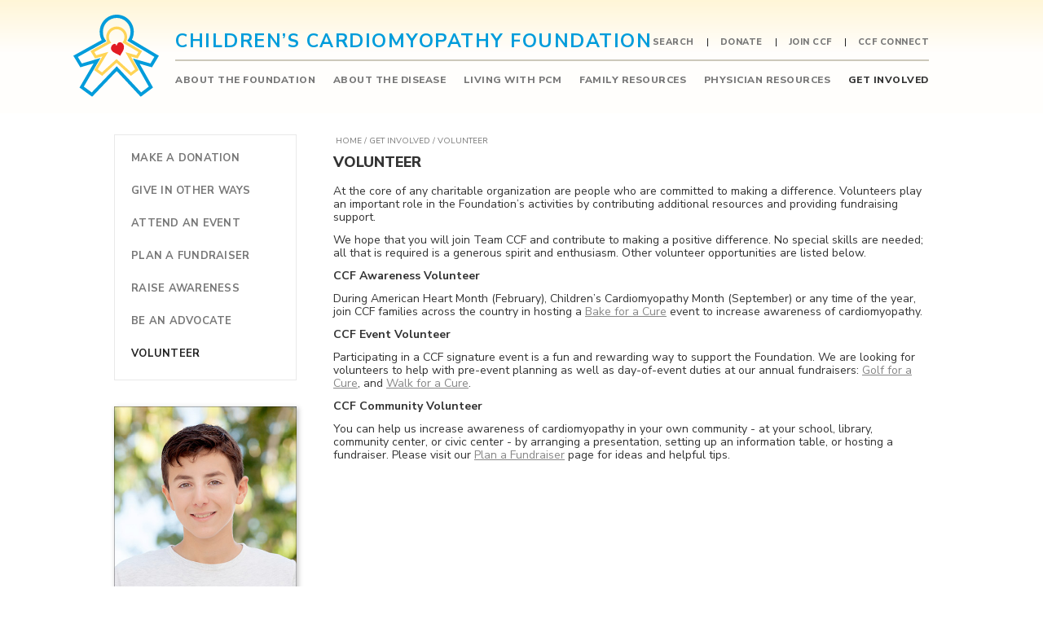

--- FILE ---
content_type: text/html; charset=utf-8
request_url: https://www.childrenscardiomyopathy.org/pages/get-involved/volunteer/
body_size: 12580
content:


<!DOCTYPE html>
<html lang="en">
<head>
		<!-- Global site tag (gtag.js) - Google Analytics -->


<script async src="https://www.googletagmanager.com/gtag/js?id=G-DL3DSY5W90"></script>
<script>
  window.dataLayer = window.dataLayer || [];
  function gtag(){dataLayer.push(arguments);}
  gtag('js', new Date());
  gtag('config', 'G-DL3DSY5W90');
</script>




<link rel="icon" type="image/svg+xml" href="/static/www/favicon/favicon.svg" />
<link rel="shortcut icon" href="/static/www/favicon/favicon.ico" />
<link rel="apple-touch-icon" sizes="180x180" href="/static/www/favicon/apple-touch-icon.png" />
<link rel="icon" type="image/png" sizes="32x32" href="/static/www/favicon/favicon-32x32.png">
<link rel="icon" type="image/png" sizes="16x16" href="/static/www/favicon/favicon-16x16.png">
<link rel="manifest" href="/static/www/favicon/site.webmanifest">

	<!-- set the encoding of your site -->
	<meta charset="utf-8">
	<meta http-equiv="x-ua-compatible" content="ie=edge">
	<!-- set the viewport width and initial-scale on mobile devices -->
	<meta name="viewport" content="width=device-width, initial-scale=1.0">
	<title> CCF - 
    
        GET INVOLVED / VOLUNTEER
    
    
        
            
        
    
</title>
    <!-- include the site Google font stylesheet -->
    <link href="https://fonts.googleapis.com/css?family=Nunito+Sans:200,300,300i,400,400i,600,600i,700,700i,800,900&display=swap" rel="stylesheet">
    <!-- include the site stylesheet -->
    
    <link rel="stylesheet" type="text/css" href="/static/www/css/main.css">
    <!-- <link media="all" rel="stylesheet" href="css/main.css"> -->
    <!-- include jQuery library -->
    <script src="https://ajax.googleapis.com/ajax/libs/jquery/3.3.1/jquery.min.js" defer></script>
    <script>window.jQuery || document.write('<script src=" https://ccf-s3-prod.s3.amazonaws.com/js/jquery-3.3.1.min.js" defer><\/script>')</script>
    <!-- include custom JavaScript -->
    <script src=" https://ccf-s3-prod.s3.amazonaws.com/js/jquery.main.js" defer></script>
</head>

<body>
	<!-- main container of all the page elements -->
	<div id="wrapper">
		<!-- header of the page -->
		
  <header id="header" class="header">
  <!-- I don't love this here, but there is no other re-used template. -->
  <script src="https://kit.fontawesome.com/28b6821d20.js" crossorigin="anonymous"></script>
  <div class="container">
    <div class="header-content">
      <!-- page logo -->
      <div class="logo">
        <a href="/">
          <img src="https://ccf-s3-prod.s3.amazonaws.com/images/logo.svg" alt="Childrens Cardiomyopathy Foundation" />
        </a>
      </div>
      <span class="slogan" style="letter-spacing: 1.5px;">CHILDREN’S CARDIOMYOPATHY FOUNDATION</span>
    </div>
    <!-- main navigation of the page -->
    <div class="nav-drop">
      <nav id="nav">
        <div class="top-links">
          <ul class="top-nav" style="letter-spacing: 0.5px;">
            <li><a href="/forms/search_www">Search</a></li>
            <li><a href="https://give.childrenscardiomyopathy.org/campaign/732501/donate">Donate</a></li>
            <li><a href="/unique/register_choice.html">Join CCF</a></li>
            <li><a href="https://www.facebook.com/groups/iheartccf" target="_blank">CCF Connect</a></li>
          </ul>
        </div>

        <ul class="menu">
          
            <li><a href="/pages/about-foundation/">About the Foundation</a></li>
          

          
            <li><a href="/pages/about-disease/">ABOUT THE DISEASE</a></li>
          

          
            <li><a href="/pages/living-with-pcm/">LIVING WITH PCM</a></li>
          

          
            <li><a href="/pages/family-resources/">FAMILY RESOURCES</a></li>
          

          
            <li><a href="/pages/physician-resources/">PHYSICIAN RESOURCES</a></li>
          

          
            <li class="active"><a href="/pages/get-involved/">GET INVOLVED</a></li>
          
        </ul>
      </nav>
    </div>
    <a href="#" class="nav-opener"><span></span></a>
  </div>
</header>



		<!-- contain main informative part of the site -->
		<main id="main">
			<div class="container main-area">

				<!-- contain left sidebar of the page -->
				
  

        <aside class="sidebar">
          <a href="https://www.childrenscardiomyopathy.org/pages/get-involved/volunteer/" class="sidenav-opener">Side Menu</a>
          <div class="sidenav-holder">
            <nav class="sidenav">
              <ul class="navbar-nav">


                <!-- ABOUT THE FOUNDATION -->
                
                  <li><a href="/unique/get-involved/make-donation.html" class="opener">MAKE A DONATION</a></li>
                  <li><a href="/pages/get-involved/give-other-ways/" class="opener">GIVE IN OTHER WAYS</a></li>
                  <li><a href="/unique/get-involved/attend-event.html" class="opener">ATTEND AN EVENT</a></li>
                  <li><a href="/unique/get-involved/plan-fundraiser.html" class="opener">PLAN A FUNDRAISER</a></li>
                  


                  <li><a href="/unique/get-involved/national-heart-month.html" class="opener">RAISE AWARENESS</a></li>

                  <li><a href="/pages/get-involved/be-advocate/" class="opener">BE AN ADVOCATE</a></li>

 
                  <li class="active"><a href="/pages/get-involved/volunteer/" class="opener">VOLUNTEER</a></li>
                  <!-- <li><a href="/unique/get-involved/share-story.html" class="opener">SHARE A STORY</a></li> -->

                <!-- /get-involved/ -->
                

              </ul>
            </nav>
          </div>
          <div class="image">
            <picture>
              
                <source srcset="https://ccf-s3-prod.s3.amazonaws.com/images/getinvolved_sidebar_left.jpg">
                <img src="https://ccf-s3-prod.s3.amazonaws.com/images/getinvolved_sidebar_left.jpg" alt="CCF Child">
              
            </picture>
          </div>
          <div class="aside hide-on-mobile" style="margin-left:0;margin-top:36px;">
            <div class="block">
              <h2 class="h5">STAY INFORMED</h2>
              <p>Get updates on CCF activities and research developments on pediatric cardiomyopathy.</p>
              <a href="/unique/register_choice.html" class="btn btn-primary">SIGN UP TODAY</a>
            </div>
            <div class="block">
              <h2 class="h5">CONNECT TO OTHERS</h2>
              <p>Connect with other family members through CCF Connect, our online community.</p>
              <a href="https://secure.childrenscardiomyopathy.org/forms/membership" target="_blank" class="btn btn-primary">JOIN COMMUNITY</a>
            </div>
            <div class="block">
              <h2 class="h5">SUPPORT OUR WORK</h2>
              <p>Ensure that there are brighter days ahead for children with cardiomyopathy.</p>
              <a href="https://give.childrenscardiomyopathy.org/campaign/732501/donate" class="btn btn-primary">GIVE TODAY</a>
            </div>
        </div>
        </aside>



				<!-- contain the main content of the page -->
				<section class="content">

					<!-- breadcrumb of the page -->
					<ul class="breadcrumb">
					  <li><a href="#">
    HOME / GET INVOLVED / VOLUNTEER
</a></li>
					</ul>
					<!-- miniheader of the page -->
					
					<h1 class="h3">
    VOLUNTEER
</h1>
					

          <!-- block content endblock -->
          
    <p>At the core of any charitable organization are people who are committed to making a difference. Volunteers play an important role in the Foundation’s activities by contributing additional resources and providing fundraising support.</p><p>We hope that you will join Team CCF and contribute to making a positive difference. No special skills are needed; all that is required is a generous spirit and enthusiasm. Other volunteer opportunities are listed below.</p><p><b>CCF Awareness Volunteer  </b></p><p>During American Heart Month (February), Children’s Cardiomyopathy Month (September) or any time of the year, join CCF families across the country in hosting a <a href="https://www.childrenscardiomyopathy.org/unique/get-involved/attend-event-bake-2024.html">Bake for a Cure</a> event to increase awareness of cardiomyopathy. </p><p><b>CCF Event Volunteer</b></p><p>Participating in a CCF signature event is a fun and rewarding way to support the Foundation. We are looking for volunteers to help with pre-event planning as well as day-of-event duties at our annual fundraisers:  <a href="https://www.childrenscardiomyopathy.org/unique/get-involved/attend-event-golf-2025.html">Golf for a Cure</a>, and <a href="https://www.childrenscardiomyopathy.org/unique/get-involved/attend-event-walk.html">Walk for a Cure</a>. </p><p><b>CCF Community Volunteer</b></p><p>You can help us increase awareness of cardiomyopathy in your own community - at your school, library, community center, or civic center - by arranging a presentation, setting up an information table, or hosting a fundraiser. Please visit our <a href="https://www.childrenscardiomyopathy.org/unique/get-involved/plan-fundraiser.html">Plan a Fundraiser</a> page for ideas and helpful tips.</p>


				</section>

				<!-- right menu -->
				
  <!-- this is blank as content was moved to side_left.html this file still exists empty for cms pages under /pages/ -->



			</div>
		</main>

		<!-- footer of the page -->
		
  
<footer id="footer" class="footer">

  <div class="container" style="position: relative;">
    <span class="text" style="letter-spacing: 0px;">A Cause for Today. A Cure for Tomorrow.</span>
    <div class="footer-holder">
      <!-- Footer navigation -->
      <ul class="footer-nav">
        <li><a href="/pages/contents/about-foundation-contact-us/">Contact Us</a></li>
        <li><a href="/pages/contents/about-foundation-privacy-policy/">Privacy Policy</a></li>
        <li><a href="/pages/contents/about-foundation-terms-of-use/">Terms of Use</a></li>
        <li><a href="https://give.childrenscardiomyopathy.org/campaign/732501/donate">Donate</a></li>
      </ul>
      <!-- Social networks -->
      <ul class="social-networks">
        <li><a href="https://www.facebook.com/CCFheartkids/" target="_blank"><i class="fa-brands fa-facebook-f"></i></a></li>
        <li><a href="https://twitter.com/CCFheartkids" target="_blank"><i class="fa-brands fa-x-twitter"></i></a></li>
        <li><a href="https://www.instagram.com/ccfheartkids/" target="_blank"><i class="fa-brands fa-instagram"></i></a></li>
        <!-- <li><a href="https://www.pinterest.com/ccfheartkids/" target="_blank"><i class="fa-brands fa-pinterest-p"></i></a></li> -->
        <li><a href="https://www.youtube.com/channel/UC7c9HvXm2K5nHvqQztWurPA" target="_blank"><i class="fa-brands fa-youtube"></i></a></li>
        <li><a href="https://www.linkedin.com/company/childrens-cardiomyopathy-foundation-inc" target="_blank"><i class="fa-brands fa-linkedin"></i></a></li>
      </ul>
    </div>
    <div class="footer-content" style="display: inline-block;">
      <p>
        The Children's Cardiomyopathy Foundation (CCF) is a 501(c)(3) public charity<br>
        recognized by the U.S. Internal Revenue Service <span style="white-space: nowrap;">(EIN 75-2986661).</span>
        <br>&nbsp;<br>Children's Cardiomyopathy Foundation (CCF)<br>
        24 West Railroad Avenue, Suite 408, Tenafly, NJ 07670<br>
        <a href="tel:8668082873">866.808.CURE (2873)</a> | <a href="mailto:info@childrenscardiomyopathy.org">info@childrenscardiomyopathy.org</a>
      </p>
      <span class="copyrights">&copy; 2026 <a href="#">Children’s Cardiomyopathy Foundation</a>. All Rights Reserved.</span>
    </div>

    <div class="charity-footer">
      <div >
        <a href="https://www.charitynavigator.org/ein/752986661" target="_blank">
          <img src="https://ccf-s3-prod.s3.amazonaws.com/images/charity_nav_white.jpeg" >
        </a>
      </div>
      <div >
        <a href="https://rarediseases.org/patient-organizations/" target="_blank">
          <img src="https://ccf-s3-prod.s3.amazonaws.com/images/2025_nord_badge.jpeg" >
        </a>
      </div>
      <div >
        <a href="https://greatnonprofits.org/org/childrens-cardiomyopathy-foundation-inc?search=children" target="_blank">
          <img src="https://ccf-s3-prod.s3.amazonaws.com/images/great_non_profit_top_rated.jpeg" >
        </a>
      </div>
      <div >
        <a href="https://www.guidestar.org/profile/75-2986661" target="_blank">
          <img src="https://ccf-s3-prod.s3.amazonaws.com/images/candid-seal-platinum-2025.png" >
        </a>
      </div>
    </div>
  </div>
</footer>



	</div>
</body>
</html>


--- FILE ---
content_type: text/css
request_url: https://www.childrenscardiomyopathy.org/static/www/css/main.css
body_size: 55352
content:
/*! normalize.css v3.0.3 | MIT License | github.com/necolas/normalize.css */

/**
 * 1. Set default font family to sans-serif.
 * 2. Prevent iOS and IE text size adjust after device orientation change,
 *    without disabling user zoom.
 */

html {
	font-family: sans-serif; /* 1 */
	-ms-text-size-adjust: 100%; /* 2 */
	-webkit-text-size-adjust: 100%; /* 2 */
}

/**
 * Remove default margin.
 */

body {
	margin: 0;
}

/* HTML5 display definitions
	 ========================================================================== */

/**
 * Correct `block` display not defined for any HTML5 element in IE 8/9.
 * Correct `block` display not defined for `details` or `summary` in IE 10/11
 * and Firefox.
 * Correct `block` display not defined for `main` in IE 11.
 */

article,
aside,
details,
figcaption,
figure,
footer,
header,
hgroup,
main,
menu,
nav,
section,
summary {
	display: block;
}

/**
 * 1. Correct `inline-block` display not defined in IE 8/9.
 * 2. Normalize vertical alignment of `progress` in Chrome, Firefox, and Opera.
 */

audio,
canvas,
progress,
video {
	display: inline-block; /* 1 */
	vertical-align: baseline; /* 2 */
}

/**
 * Prevent modern browsers from displaying `audio` without controls.
 * Remove excess height in iOS 5 devices.
 */

audio:not([controls]) {
	display: none;
	height: 0;
}

/**
 * Address `[hidden]` styling not present in IE 8/9/10.
 * Hide the `template` element in IE 8/9/10/11, Safari, and Firefox < 22.
 */

[hidden],
template {
	display: none;
}

/* Links
	 ========================================================================== */

/**
 * Remove the gray background color from active links in IE 10.
 */

a {
	background-color: transparent;
}

/**
 * Improve readability of focused elements when they are also in an
 * active/hover state.
 */

a:active, a:hover, a:focus {
	outline: 0;
	-moz-outline-style: none;
}
a img {
	border : 0;
	outline : none;
	-moz-outline-style: none;
}

/* Text-level semantics
	 ========================================================================== */

/**
 * Address styling not present in IE 8/9/10/11, Safari, and Chrome.
 */

abbr[title] {
	border-bottom: 1px dotted;
}

/**
 * Address style set to `bolder` in Firefox 4+, Safari, and Chrome.
 */

b,
strong {
	font-weight: bold;
}

/**
 * Address styling not present in Safari and Chrome.
 */

dfn {
	font-style: italic;
}

/**
 * Address variable `h1` font-size and margin within `section` and `article`
 * contexts in Firefox 4+, Safari, and Chrome.
 */

h1 {
	font-size: 2em;
	margin: .67em 0;
}

/**
 * Address styling not present in IE 8/9.
 */

mark {
	background: #ff0;
	color: #000;
}

/**
 * Address inconsistent and variable font size in all browsers.
 */

small {
	font-size: 80%;
}

/**
 * Prevent `sub` and `sup` affecting `line-height` in all browsers.
 */

sub,
sup {
	font-size: 75%;
	line-height: 0;
	position: relative;
	vertical-align: baseline;
}

sup {
	top: -.5em;
}

sub {
	bottom: -.25em;
}

/* Embedded content
	 ========================================================================== */

/**
 * Remove border when inside `a` element in IE 8/9/10.
 */

img {
	border: 0;
}

/**
 * Correct overflow not hidden in IE 9/10/11.
 */

svg:not(:root) {
	overflow: hidden;
}

/* Grouping content
	 ========================================================================== */

/**
 * Address margin not present in IE 8/9 and Safari.
 */

figure {
	margin: 1em 40px;
}

/**
 * Address differences between Firefox and other browsers.
 */

hr {
	box-sizing: content-box;
	height: 0;
}

.rich-text hr{
	margin-block-start:19px;
}
/**
 * Contain overflow in all browsers.
 */

pre {
	overflow: auto;
}

/**
 * Address odd `em`-unit font size rendering in all browsers.
 */

code,
kbd,
pre,
samp {
	font-family: monospace, monospace;
	font-size: 1em;
}


/* Forms
	 ========================================================================== */

/**
 * Known limitation: by default, Chrome and Safari on OS X allow very limited
 * styling of `select`, unless a `border` property is set.
 */

/**
 * 1. Correct color not being inherited.
 *    Known issue: affects color of disabled elements.
 * 2. Correct font properties not being inherited.
 * 3. Address margins set differently in Firefox 4+, Safari, and Chrome.
 */

button,
input,
optgroup,
select,
textarea {
	color: inherit; /* 1 */
	font: inherit; /* 2 */
	margin: 0; /* 3 */
}

/**
 * Address `overflow` set to `hidden` in IE 8/9/10/11.
 */

button {
	overflow: visible;
}

/**
 * Address inconsistent `text-transform` inheritance for `button` and `select`.
 * All other form control elements do not inherit `text-transform` values.
 * Correct `button` style inheritance in Firefox, IE 8/9/10/11, and Opera.
 * Correct `select` style inheritance in Firefox.
 */

button,
select {
	text-transform: none;
}

/**
 * 1. Avoid the WebKit bug in Android 4.0.* where (2) destroys native `audio`
 *    and `video` controls.
 * 2. Correct inability to style clickable `input` types in iOS.
 * 3. Improve usability and consistency of cursor style between image-type
 *    `input` and others.
 */

button,
html input[type="button"],
input[type="reset"],
input[type="submit"] {
	-webkit-appearance: button; /* 2 */
	cursor: pointer; /* 3 */
}

/**
 * Re-set default cursor for disabled elements.
 */

button[disabled],
html input[disabled] {
	cursor: default;
}

/**
 * Remove inner padding and border in Firefox 4+.
 */

button::-moz-focus-inner,
input::-moz-focus-inner {
	border: 0;
	padding: 0;
}

/**
 * Address Firefox 4+ setting `line-height` on `input` using `!important` in
 * the UA stylesheet.
 */

input {
	line-height: normal;
}

/**
 * It's recommended that you don't attempt to style these elements.
 * Firefox's implementation doesn't respect box-sizing, padding, or width.
 *
 * 1. Address box sizing set to `content-box` in IE 8/9/10.
 * 2. Remove excess padding in IE 8/9/10.
 */

input[type="checkbox"],
input[type="radio"] {
	box-sizing: border-box; /* 1 */
	padding: 0; /* 2 */
}

/**
 * Fix the cursor style for Chrome's increment/decrement buttons. For certain
 * `font-size` values of the `input`, it causes the cursor style of the
 * decrement button to change from `default` to `text`.
 */

input[type="number"]::-webkit-inner-spin-button,
input[type="number"]::-webkit-outer-spin-button {
	height: auto;
}

/**
 * 1. Address `appearance` set to `searchfield` in Safari and Chrome.
 * 2. Address `box-sizing` set to `border-box` in Safari and Chrome.
 */

input[type="search"] {
	-webkit-appearance: textfield; /* 1 */
	box-sizing: content-box; /* 2 */
}

/**
 * Remove inner padding and search cancel button in Safari and Chrome on OS X.
 * Safari (but not Chrome) clips the cancel button when the search input has
 * padding (and `textfield` appearance).
 */

input[type="search"]::-webkit-search-cancel-button,
input[type="search"]::-webkit-search-decoration {
	-webkit-appearance: none;
}

/**
 * Define consistent border, margin, and padding.
 */

fieldset {
	border: 1px solid #c0c0c0;
	margin: 0 2px;
	padding: .35em .625em .75em;
}

/**
 * 1. Correct `color` not being inherited in IE 8/9/10/11.
 * 2. Remove padding so people aren't caught out if they zero out fieldsets.
 */

legend {
	border: 0; /* 1 */
	padding: 0; /* 2 */
}

/**
 * Remove default vertical scrollbar in IE 8/9/10/11.
 */

textarea {
	overflow: auto;
}

/**
 * Don't inherit the `font-weight` (applied by a rule above).
 * NOTE: the default cannot safely be changed in Chrome and Safari on OS X.
 */

optgroup {
	font-weight: bold;
}

/* Tables
	 ========================================================================== */

/**
 * Remove most spacing between table cells.
 */

table {
	border-collapse: collapse;
	border-spacing: 0;
}

td,
th {
	padding: 0;
}

.news-list,
.sidenav .navbar-nav,
.sidenav .subnav,
.sidenav .subnav ul,
.content .links-list,
.breadcrumb,
.footer-nav,
.social-networks,
.top-nav,
.menu,
.slick-dots,
.image-link {
	margin: 0;
	padding: 0;
	list-style: none;
}

.clearfix:after {
	content: "";
	display: block;
	clear: both;
}

.ellipsis {
	white-space: nowrap; /* 1 */
	text-overflow: ellipsis; /* 2 */
	overflow: hidden;
}

html {
	box-sizing: border-box;
}

*,
*:before,
*:after {
	box-sizing: inherit;
}

* {
	max-height: 1000000px;
}

body {
	color: #333;
	background: #fff;
	font: 14px/1.2 "Nunito Sans", "Arial", "Helvetica Neue", "Helvetica", sans-serif;
	min-width: 320px;
	-webkit-font-smoothing: antialiased;
	-moz-osx-font-smoothing: grayscale;
}

img {
	max-width: 100%;
	height: auto;
}

.stories-hero{
	position: relative;
	width: 69%;
    padding-right: 33px;
	display: inline-block;
}

.stories-hero .text-overlay-container {
	position: absolute;
	top:20%;
	left:5%;
}
.stories-hero .text-overlay-container h3 {
	font-size: 25px;
	color: #fff;
	font-weight: 800;
	white-space: nowrap;
	margin: 0px 0px 10px 0px;
}

.stories-hero .text-overlay-container .info {
	font-size: 20px;
	line-height: 24px;
	display: block;
	padding: 0 0 8px;
	border-bottom: 0px solid rgba(255, 255, 255, .7);
	font-weight: 600;
	color: #fff;
	/* background-color: #f0f; */
	margin: 0 0 13px;
	white-space: nowrap;
}
.stories-cta-holder{
	float: right;
	width: 31%;
	padding: 50px 0 0 0;
}

.stories-cta-holder a{
	color: #222222;
	text-decoration: underline;
}
.story-interior-images{
	float:right; 
	width:35%; 
	margin:0 -20px 5px 5px;
	text-align:center;
}
.story-interior-images>img{
	width:100%
}

.underline{
	text-decoration: underline;
}

.gm-style img {
	max-width: none;
}

h1,
.h1,
h2,
.h2,
h3,
.h3,
h4,
.h4,
h5,
.h5,
h6,
.h6,
.h {
	font-family: inherit;
	font-weight: bold;
	margin: 0 0 .5em;
	color: inherit;
}

h1,
.h1 {
	font-size: 47px;
}

h2,
.h2 {
	font-size: 30px;
}

h3,
.h3 {
	font-size: 18px;
}

h4,
.h4 {
	font-size: 17px;
}

h5,
.h5 {
	font-size: 15px;
}

h6,
.h6 {
	font-size: 12px;
}

p {
	margin: 0 0 1em;
}

a {
	color: #39f;
}

a:hover,
a:focus {
	text-decoration: none;
}

form,
fieldset {
	margin: 0;
	padding: 0;
	border-style: none;
}

input[type="text"],
input[type="tel"],
input[type="email"],
input[type="search"],
input[type="password"],
textarea {
	-webkit-appearance: none;
	-webkit-border-radius: 0;
	box-sizing: border-box;
	border: 1px solid transparent;
	padding: 10px;
}

input[type="text"]:focus,
input[type="tel"]:focus,
input[type="email"]:focus,
input[type="search"]:focus,
input[type="password"]:focus,
textarea:focus {
	border-color: transparent;
}

input[type="text"] ::-webkit-input-placeholder,
input[type="tel"] ::-webkit-input-placeholder,
input[type="email"] ::-webkit-input-placeholder,
input[type="search"] ::-webkit-input-placeholder,
input[type="password"] ::-webkit-input-placeholder,
textarea ::-webkit-input-placeholder {
	color: #333;
}

input[type="text"] ::-moz-placeholder,
input[type="tel"] ::-moz-placeholder,
input[type="email"] ::-moz-placeholder,
input[type="search"] ::-moz-placeholder,
input[type="password"] ::-moz-placeholder,
textarea ::-moz-placeholder {
	opacity: 1;
	color: #333;
}

input[type="text"] :-moz-placeholder,
input[type="tel"] :-moz-placeholder,
input[type="email"] :-moz-placeholder,
input[type="search"] :-moz-placeholder,
input[type="password"] :-moz-placeholder,
textarea :-moz-placeholder {
	color: #333;
}

input[type="text"] :-ms-input-placeholder,
input[type="tel"] :-ms-input-placeholder,
input[type="email"] :-ms-input-placeholder,
input[type="search"] :-ms-input-placeholder,
input[type="password"] :-ms-input-placeholder,
textarea :-ms-input-placeholder {
	color: #333;
}

input[type="text"] .placeholder,
input[type="tel"] .placeholder,
input[type="email"] .placeholder,
input[type="search"] .placeholder,
input[type="password"] .placeholder,
textarea .placeholder {
	color: #333;
}

select {
	-webkit-border-radius: 0;
}

textarea {
	resize: vertical;
	vertical-align: top;
}

button,
input[type="button"],
input[type="reset"],
input[type="file"],
input[type="submit"] {
	-webkit-appearance: none;
	-webkit-border-radius: 0;
	cursor: pointer;
}


/* General reset styles */

.resize-active *,
.resize-active *:before,
.resize-active *:after {
	-webkit-transition: none !important;
	transition: none !important;
	-webkit-animation: none !important;
	animation: none !important;
}

/* set styles for default page */

/* set styles for default page links */

a {
	text-decoration: none;
	-webkit-transition: color .4s ease , background .4s ease;
	transition: color .4s ease , background .4s ease;
}

/* main wrapper styles */

#wrapper {
	position: relative;
	overflow: hidden;
}

/* container styles */

.container {
	max-width: 1030px;
	margin: 0 auto;
	padding: 0 15px;
}

/* Paragraph default styles */

p {
	margin: 0 0 18px;
}

.hidden {
	display: none !important;
}

/* Heading default styles */

.h1,
h1 {
	line-height: 45px;
	margin: 0 0 2px;
	text-transform: uppercase;
	font-weight: 800;
}

.h2,
h2 {
	margin: 0 0 37px;
	line-height: 36px;
}

.h3,
h3 {
	line-height: 21px;
	text-transform: uppercase;
	font-weight: 800;
	margin: 0 0 5px;
}

.h4,
h4 {
	line-height: 18px;
}

.h5,
h5 {
	line-height: 18px;
}

/* Button default styles */

.btn {
	font-size: 13px;
	line-height: 16px;
	padding: 10px 15px;
	border-radius: 13px;
	border: 0 solid transparent;
	-webkit-transition: background .4s ease;
	transition: background .4s ease;
	display: block;
	width: auto;
	max-width: 200px;
	text-align: center;
	font-weight: 800;
	text-transform: uppercase;
	letter-spacing: 0.25px;
}

.btn-primary {
	background: #009CDB;
	color: #fff;
}

.btn-primary:hover {
	/* background: #006dbe; THIS IS THE RIGHT SIDEBAR HOVER COLOR */
	background: #0A7CC0;
}

.btn-secondary{
	text-decoration: none!important;
	background: #ffc400;
	color: #fff !important;
	display: inline-block;
}

.btn-secondary:hover{
	background: #f5bc00;
}

.more {
	font-size: 12px;
	line-height: 16px;
	text-transform: uppercase;
	position: relative;
	display: inline-block;
	vertical-align: top;
	padding-right: 15px;
	font-weight: 800;
	color: #ffc400;
}

.more:after {
	position: absolute;
	right: 0;
	top: 50%;
	-webkit-transform: translateY(-50%);
	-ms-transform: translateY(-50%);
	transform: translateY(-50%);
	content: "";
	border-style: solid;
	border-width: 5px 0 5px 7px;
	border-color: transparent transparent transparent #ffc400;
	-webkit-transition: border-color .4s ease;
	transition: border-color .4s ease;
}
.more_header {
	font-size: 14px;
	line-height: 16px;
	text-transform: uppercase;
	position: relative;
	display: inline-block;
	vertical-align: top;
	padding-right: 15px;
	font-weight: 800;
	color: #ffc400;
}
/* .more_header:after {
	position: absolute;
	right: 0;
	top: 50%;
	-webkit-transform: translateY(-50%);
	-ms-transform: translateY(-50%);
	transform: translateY(-50%);
	content: "";
	border-style: solid;
	border-width: 5px 0 5px 7px;
	border-color: transparent transparent transparent #ffc400;
	-webkit-transition: border-color .4s ease;
	transition: border-color .4s ease;
} */

.bg-stretch {
	position: absolute;
	left: 0;
	right: 0;
	top: 0;
	bottom: 0;
	background-repeat: no-repeat;
	background-size: cover;
	background-position: 50% 50%;
}

/* Slider styles */

.visual-slider {
	position: relative;
}

.visual-slider .container {
	padding-top: 78px;
	padding-bottom: 112px;
}

.visual-slider .slide {
	overflow: hidden;
	position: relative;
}

.visual-slider .holder {
	max-width: 500px;
	position: relative;
	z-index: 2;
}

.visual-slider h1 {
	font-size: 55px;
	color: #fff;
	font-weight: 800;
	white-space: nowrap;
	margin: 0px 0px 10px 0px;
}

.visual-slider .info {
	font-size: 25px;
	line-height: 24px;
	display: block;
	padding: 0 0 8px;
	border-bottom: 0px solid rgba(255, 255, 255, .7);
	font-weight: 600;
	color: #fff;
	/* background-color: #f0f; */
	margin: 0 0 13px;
	white-space: nowrap;
}

.visual-slider .text-holder {
	color: #fff;
	max-width: 335px;
}

.visual-slider p {
	margin: 0 0 25px;
}

.visual-slider .more:hover {
	color: #fff;
}

.visual-slider .more:hover:after {
	border-color: transparent transparent transparent #fff;
}

/* Tagline styles */

.tagline {
	font-size: 21px;
	line-height: 30px;
	background: #ffc400;
	text-align: center;
	font-weight: 700;
	color: #fff;
}

.tagline .container {
	padding-top: 20px;
	padding-bottom: 20px;
}

.tagline p {
	margin: 0;
}

/* Article styles */

.article-area {
	position: relative;
	background: #fff4ce;
}

.article-area .container {
	padding-top: 32px;
	padding-bottom: 40px;
}

.article-area .article {
	width: 33.333%;
	line-height: 16px;
	padding: 0 19px;
}

.article-area h2 {
	text-transform: uppercase;
	color: #333333;
	font-weight: 800;
	margin: 0px 0px 12px 0px;
	letter-spacing: 1px;
}

.article-area p {
	margin: 0 0 28px;
}

.article-area .image {
	margin: 0px 0px 12px 0px;
}

.article-area img {
	width: 100%;
	height: auto;
	display: block;
}

.article-area .btn {
	margin: 0 auto;
}

.article-holder {
	display: -webkit-box;
	display: -ms-flexbox;
	display: flex;
	-ms-flex-wrap: wrap;
	flex-wrap: wrap;
	margin: 0 -17px;
}

/* Info-area styles */

.info-area .container {
	display: -webkit-box;
	display: -ms-flexbox;
	display: flex;
	-ms-flex-wrap: wrap;
	flex-wrap: wrap;
	padding-top: 36px;
	padding-bottom: 36px;
}

.info-area .info-holder {
	-webkit-box-flex: 1;
	-ms-flex-positive: 1;
	flex-grow: 1;
	-ms-flex-preferred-size: 0;
	flex-basis: 0;
}

.info-holder a {
	font-size: 14px;
	line-height: 18px;
	color: #222222;
	text-decoration: underline;
}

.info-holder a:hover {
	text-decoration: none;
}


.info-area h2 {
	text-transform: uppercase;
	color: #333333;
	padding: 0px 0px 12px 0px;
	margin: 0px 0px 12px 0px;
	border-bottom: 1px solid #ced5dc;
	letter-spacing: 1px;
}

.info-area p {
	margin: 0 0 10px;
}

.blocks-holder {
	display: -webkit-box;
	display: -ms-flexbox;
	display: flex;
	-ms-flex-wrap: wrap;
	flex-wrap: wrap;
	margin: 0 -8px 10px;
}

.info-block {
	width: 32.333%;
	padding: 0 8px;
}

.info-block picture{
	position: relative;

}
.info-block picture:after {
	position: absolute;
	left: 0;
	right: 0;
	top: 0;
	bottom: 0;
	content: "";
	background: rgba(51, 51, 51, .3);
	pointer-events: none;
}

.info-block a:hover:after {
	opacity: 1;
	visibility: visible;
}

.info-block .caption {
	position: absolute;
	left: 0;
	right: 0;
	top: 0;
	bottom: 0;
	padding: 18px;
	display: -webkit-box;
	display: -ms-flexbox;
	display: flex;
	-webkit-box-align: end;
	-ms-flex-align: end;
	align-items: flex-end;
	z-index: 1;
}

.info-block .title {
	display: block;
	width: 100%;
	text-align: center;
	color: #fff;
	font-weight: 800;
}

.info-block img {
	width: 100%;
	height: auto;
	display: block;
}

/* News styles */

.news-holder {
	width: 31%;
	margin: 0 0 0 33px;
}

.news-holder .more {
	color: #009CDB;
}

.news-holder .more:after {
	border-color: transparent transparent transparent #009CDB;
}

.news-holder .more:hover {
	/* Hmmm */
	color: #222222;
}

.news-holder .more:hover:after {
	border-color: transparent transparent transparent #222222;
}

.news-holder h2 {
	letter-spacing: 1px;
}




.news-list {
	font-size: 14px;
	line-height: 18px;
}

.news-list li {
	margin: 0 0 15px;
}

.news-list a {
	color: #222222;
	text-decoration: underline;
}

.news-list a:hover {
	text-decoration: none;
}

/* Topics styles */

.topics-area {
	background: #fffbec;
	margin: 0px 0px 20px 0px;
}

.topics-area .container {
	padding-top: 32px;
	padding-bottom: 29px;
}

.topics-area .holder {
	display: -webkit-box;
	display: -ms-flexbox;
	display: flex;
	-ms-flex-wrap: wrap;
	flex-wrap: wrap;
	-webkit-box-pack: justify;
	-ms-flex-pack: justify;
	justify-content: space-between;
	margin: 0 -25px;
}

.topics-area h2 {
	text-transform: uppercase;
	color: #333333;
	padding: 0px 0px 12px 0px;
	margin: 0 0 22px;
	border-bottom: 1px solid #ced5dc;
	letter-spacing: 1px;
}

.topics-area h3 {
	letter-spacing: 1px;
}

.topic-block {
	width: 33.333%;
	text-align: center;
	position: relative;
	padding: 0 32px 36px;
}

.topic-block .btn {
	position: absolute;
	bottom: 0;
	left: 50%;
	-webkit-transform: translateX(-50%);
	-ms-transform: translateX(-50%);
	transform: translateX(-50%);
	z-index: 2;
}

.topic-block .ico-holder {
	margin: 0 0 9px;
}

/* header styles */

.header {
	position: relative;
	background: -webkit-linear-gradient(top, #fff6d7 0%, #fffefc 46%, #fffefc 100%);
	background: linear-gradient(to bottom, #fff6d7 0%, #fffefc 46%, #fffefc 100%);
}

.header .container {
	padding-left: 90px;
	padding-top: 38px;
	padding-bottom: 33px;
}

/* header content styles */

.header-content {
	position: relative;
	padding: 0 0 9px;
	border-bottom: 2px solid #ccc8ba;
	margin: 0 0 15px;
}

.header-covid {
	float: right;
	margin: -27px 0px 0px 0px;
}

.slogan {
	font-size: 23px;
	line-height: 26px;
	text-transform: uppercase;
	font-weight: 700;
	color: #009CDB;
}

/* page logo styles */

.logo {
	position: absolute;
	left: -125px;
	top: -20px;
	width: 105px;

    transform: rotateY(0.01deg);
}

.logo img {
	width: 100%;
	height: auto;
	display: block;
}

/* Main area styles */

.main-area {
	padding-top: 26px;
	padding-bottom: 57px;
	display: -webkit-box;
	display: -ms-flexbox;
	display: flex;
	-ms-flex-wrap: wrap;
	flex-wrap: wrap;
	-webkit-box-align: start;
	-ms-flex-align: start;
	align-items: flex-start;
}

/* sidebar styles */

.sidebar {
	width: 224px;
	margin: 0 45px 0 0;
	position: relative;
}

.sidebar .image img {
	width: 100%;
	height: auto;
	display: block;
	border: 0px solid #ffffff;
	box-shadow: 2px 2px 6px rgba(51, 51, 51, .3);
}

/* sidenav styles */

.sidenav .navbar-nav {
	font-size: 13px;
	line-height: 16px;
	font-weight: 700;
	text-transform: uppercase;
	border: 1px solid #e9e9e9;
	padding: 20px 20px 0px 20px;
	margin: 0px 0px 32px 0px;
}

.sidenav .navbar-nav li {
	margin: 0 0 24px;
}

.sidenav .navbar-nav li.active a {
	color: #222222;
}

.sidenav .navbar-nav a {
	color: #777777;
	letter-spacing: 0.25px;
}

.sidenav .navbar-nav a:hover {
	color: #222222;
}

.sidenav .subnav {
	font-size: 11px;
	line-height: 16px;
	padding: 20px 0 0 17px;
}

.sidenav .subnav li {
	margin: 0 0 14px;
}

.sidenav .subnav li.active a {
	color: #222222 !important;
}

.sidenav .subnav li.active a:after {
	-webkit-transform: rotate(-90deg);
	-ms-transform: rotate(-90deg);
	transform: rotate(-90deg);
}

.sidenav .subnav a {
	color: #777777 !important;
	position: relative;
}

.sidenav .subnav a.opener:after {
	position: absolute;
	left: -14px;
	top: 3px;
	content: "";
	border-style: solid;
	border-width: 4.5px 0 4.5px 5px;
	border-color: transparent transparent transparent #7b8790;
	-webkit-transition: -webkit-transform .4s ease;
	transition: -webkit-transform .4s ease;
	transition: transform .4s ease;
	transition: transform .4s ease, -webkit-transform .4s ease;
}

.sidenav .subnav a:hover {
	color: #222222 !important;
}

.sidenav .subnav ul {
	font-size: 11px;
	line-height: 14px;
	padding: 10px 0 0 15px;
}

.sidenav .subnav ul li {
	margin: 0 0 5px;
}

.sidenav-opener {
	display: none;
}

.sidenav-opener:after {
	position: absolute;
	right: 20px;
	top: 22px;
	content: "";
	border-style: solid;
	border-width: 8px 5px 0 5px;
	border-color: #222222 transparent transparent transparent;
	-webkit-transition: -webkit-transform .4s ease;
	transition: -webkit-transform .4s ease;
	transition: transform .4s ease;
	transition: transform .4s ease, -webkit-transform .4s ease;
}

.sidenav-active .sidenav-opener:after {
	-webkit-transform: rotate(-180deg);
	-ms-transform: rotate(-180deg);
	transform: rotate(-180deg);
}

.sidenav-holder {
	position: relative;
}

/* Aside styles */

.aside {
	clear:both;
	max-width: 266px;
	margin: 0 0 0 41px;
	padding: 2px 36px;
	background: #faf5ef;
	border: 1px solid #e1dcd7;
}

aside .aside{
	padding: 2px 26px;

}

.aside .block {
	font-size: 12px;
	line-height: 16px;
	padding: 25px 0;
	color: #333;
	border-top: 1px solid #ced5dc;
}

.aside .block:first-child {
	border: none;
}

.aside h2 {
	color: #333333;
	margin: 0 0 15px;
}

.aside .btn {
	width: 100%;
}

/* main content styles */

.content {
	-ms-flex-preferred-size: 0;
	flex-basis: 0;
	-webkit-box-flex: 1;
	-ms-flex-positive: 1;
	flex-grow: 1;
}

.content .alignright {
	float: right;
	margin: 0 0 10px 40px;
}

.content h1 {
	color: #333333;
	margin: 0 0 17px;
}

.content a {
	color: #878787;
	text-decoration: underline;
}

.content a:hover {
	color: #222222;
	text-decoration: none;
}
.content a.red_btn {
	display: inline-block;
	height:33px;
	width:180px; 
	font-weight:900; 
	font-size:15px; 
	color: white;
	text-decoration: none;
	background:#EE1E26;
	padding:8px 10px;
}
.content a.red_btn:hover {
	color:#878787;
}


.content .links-list {
	font-size: 14px;
	line-height: 18px;
	padding: 20px 0 0;
}

.content .links-list li {
	margin: 0 0 16px;
}

.content p {
	/* margin: 0 0 12px; */
	margin: 0px 0px 12px 0px;
}

.content li {
	line-height: 17px;
	padding: 3px 0px 5px 2px;
}

.file-box {
	width: 139px;
	text-align: center;
}

.file-box .image {
	padding: 1px;
	border: 1px solid #bababa;
	box-shadow: 2px 2px 6px rgba(51, 51, 51, .3);
	margin: 0 0 6px;
}

.file-box a {
	font-size: 13px;
	line-height: 16px;
	color: #878787;
}

.file-box a:hover {
	color: #222222;
}

/* Breadcrumb styles */

.breadcrumb {
	font-size: 10px;
	line-height: 14px;
	display: -webkit-box;
	display: -ms-flexbox;
	display: flex;
	-ms-flex-wrap: wrap;
	flex-wrap: wrap;
	margin: 0px 0px 7px 0px;
	color: #777777;
}

.breadcrumb li {
	padding: 0 0 0 3px;
}

.breadcrumb li:before {
	display: inline-block;
	vertical-align: middle;
	content: "/";
	margin-right: 5px;
	margin-bottom: 2px;
}

.breadcrumb li:first-child:before {
	display: none;
}

.breadcrumb li:last-child a {
	pointer-events: none;
}

.breadcrumb a {
	color: #777777;
	text-decoration: none;
}

.breadcrumb a:hover {
	color: #222222;
}

/* Footer styles */

.footer {
	background: #ffc400;
}

.footer .container {
	padding-top: 33px;
	padding-bottom: 38px;
	margin-top: -20px;
}

.footer .text {
	font-size: 20px;
	line-height: 24px;
	font-weight: 700;
	display: block;
	color: #fff;
	padding: 0 0 25px;
	letter-spacing: -1px;
	/* text-shadow: 2px 2px 5px rgba(51, 51, 51, .16); */
}

.footer-holder {
	display: -webkit-box;
	display: -ms-flexbox;
	display: flex;
	-ms-flex-wrap: wrap;
	flex-wrap: wrap;
	-webkit-box-pack: justify;
	-ms-flex-pack: justify;
	justify-content: space-between;
	-webkit-box-align: center;
	-ms-flex-align: center;
	align-items: center;
	margin: 0px 0px 30px 0px;
}

/* Footer nav styles */

.footer-nav {
	font-size: 12px;
	line-height: 15px;
	display: -webkit-box;
	display: -ms-flexbox;
	display: flex;
	-ms-flex-wrap: wrap;
	flex-wrap: wrap;
	margin: 0 -33px;
}

.footer-nav li {
	padding: 0 33px;
}

.footer-nav a {
	text-decoration: underline;
	color: #222222;
}

.footer-nav a:hover {
	text-decoration: none;
}

/* TOOLS */
.font-size-10 {
	font-size: 10px;
}
.font-size-12 {
	font-size: 12px;
}
.padding-right-5 {
	padding-right: 5px;
}
.padding-right-10 {
	padding-right: 10px;
}
.text-align-left {
	text-align: left !important;
}
.text-align-center {
	text-align: center !important;
}
.text-align-right {
	text-align: right !important;
}

/* Social networks styles */

.social-networks {
	display: -webkit-box;
	display: -ms-flexbox;
	display: flex;
	-ms-flex-wrap: wrap;
	flex-wrap: wrap;
	margin: 0 -8px;
}

.social-networks li {
	padding: 0 8px;
}

.social-networks a {
	font-size: 24px;
	line-height: 14px;
	width: 42px;
	height: 42px;
	display: block;
	border-radius: 100%;
	background: #878787;
	display: -webkit-box;
	display: -ms-flexbox;
	display: flex;
	-webkit-box-align: center;
	-ms-flex-align: center;
	align-items: center;
	-webkit-box-pack: center;
	-ms-flex-pack: center;
	justify-content: center;
	color: #fff;

    padding-left: 1px;
    padding-top: 2px;
}

.social-networks a:hover {
	background: #222222;
}

/* footer content styles */

.footer-content {
	font-size: 12px;
	line-height: 18px;
	max-width: 760px;
	color: #222222;
}

.footer-content a {
	color: #222222;
}

.footer-content a:hover {
	text-decoration: underline;
}

/* Burger Menu styles */

.nav-opener {
	width: 25px;
	height: 21px;
	font-size: 0;
	line-height: 0;
	border-top: 3px solid #092f4e;
	position: absolute;
	right: 20px;
	top: 40px;
	z-index: 10;
	-webkit-transition: border .6s ease;
	transition: border .6s ease;
	display: none;
}

.nav-active .nav-opener {
	border: none;
}

.nav-opener:before,
.nav-opener:after {
	width: 25px;
	height: 3px;
	-webkit-transition: -webkit-transform .6s ease;
	transition: -webkit-transform .6s ease;
	transition: transform .6s ease;
	transition: transform .6s ease, -webkit-transform .6s ease;
	background: #092f4e;
	content: "";
	position: absolute;
	left: 0;
	top: 6px;
}

.nav-active .nav-opener:before,
.nav-active .nav-opener:after {
	-webkit-transform: rotate(45deg);
	-ms-transform: rotate(45deg);
	transform: rotate(45deg);
	top: 7px;
}

.nav-opener:after {
	top: 15px;
}

.nav-active .nav-opener:after {
	-webkit-transform: rotate(-45deg);
	-ms-transform: rotate(-45deg);
	transform: rotate(-45deg);
	top: 7px;
}

.nav-drop {
	position: relative;
}

/* Navigation styles */

#nav {
	position: relative;
	display: -webkit-box;
	display: -ms-flexbox;
	display: flex;
	-ms-flex-wrap: wrap;
	flex-wrap: wrap;
	-webkit-box-align: center;
	-ms-flex-align: center;
	align-items: center;
}

.search-opener {
	color: #777777;
	position: relative;
	z-index: 9;
}

.search-opener:hover {
	color: #222222;
	/* color: #092f4e; */
}

.search-area {
	position: absolute;
	left: -30px;
	overflow: hidden;
}

.search-active .search-area {
	overflow: visible;
}

.search-form input[type=text] {
	font-size: 12px;
	line-height: 14px;
	width: 100%;
	height: 28px;
	padding: 7px 30px 7px 10px;
	background: none;
	border: none;
}

/* Top nav styles */

.top-nav {
	font-size: 11px;
	line-height: 14px;
	display: -webkit-box;
	display: -ms-flexbox;
	display: flex;
	-ms-flex-wrap: wrap;
	flex-wrap: wrap;
	-webkit-box-align: start;
	-ms-flex-align: start;
	align-items: flex-start;
	text-transform: uppercase;
	font-weight: 800;
}

.top-nav li {
	position: relative;
	padding: 0 16px;
}

.top-nav a {
	color: #777777;
	display: block;
}

.top-nav a:hover {
	/* GGXGG HMMM */
	color: #222222;
}

.top-nav .icon-search {
	font-size: 12px;
	line-height: 12px;
}

/* menu styles */

.menu {
	font-size: 10px;
	letter-spacing: 0.5px;
	line-height: 16px;
	text-transform: uppercase;
	font-weight: 800;
	width: 100%;
	text-align: center;
}

.menu li.active a {
	color: #333333;
}

.menu a {
	color: #777777;
	display: block;
}

/*
	IS: color: #77818b;
	WAS: color: rgba(9, 47, 78, .7);
 */

.menu a:hover {
	color: #333333;
}

/* Slick slider styles */

.clients-slider {
	position: relative;
	display: block;
	box-sizing: border-box;
	-webkit-user-select: none;
	-moz-user-select: none;
	-ms-user-select: none;
	user-select: none;
	-ms-touch-action: pan-y;
	touch-action: pan-y;
	-webkit-tap-highlight-color: transparent;
}

.slick-list {
	position: relative;
	overflow: hidden;
	display: block;
	margin: 0;
	padding: 0;
}

.slick-list:focus {
	outline: none;
}

.slick-list.dragging {
	cursor: pointer;
}

.clients-slider .slick-track,
.clients-slider .slick-list {
	-webkit-transform: translate3d(0, 0, 0);
	transform: translate3d(0, 0, 0);
}

.slick-track {
	position: relative;
	left: 0;
	top: 0;
	display: block;
}

.slick-track:before,
.slick-track:after {
	content: "";
	display: table;
}

.slick-track:after {
	clear: both;
}

.slick-loading .slick-track {
	visibility: hidden;
}

.slick-slide {
	float: left;
	height: 100%;
	min-height: 1px;
	display: none;
}

[dir="rtl"] .slick-slide {
	float: right;
}

.slick-slide img {
	display: block;
}

.slick-slide.slick-loading img {
	display: none;
}

.slick-slide.dragging img {
	pointer-events: none;
}

.slick-initialized .slick-slide {
	display: block;
}

.slick-loading .slick-slide {
	visibility: hidden;
}

.slick-vertical .slick-slide {
	display: block;
	height: auto;
	border: 1px solid transparent;
}

.slick-arrow.slick-hidden {
	display: none;
}

/* Slick dots styles */

.slick-dots {
	display: -webkit-box;
	display: -ms-flexbox;
	display: flex;
	-ms-flex-wrap: wrap;
	flex-wrap: wrap;
	-webkit-box-pack: center;
	-ms-flex-pack: center;
	justify-content: center;
	position: absolute;
	right: 0;
	left: 0;
	bottom: 26px;
	z-index: 9999;
}

.slick-dots li {
	margin: 0 3px;
}

.slick-dots li.slick-active button {
	background: #ccc;
	opacity: 0.9;
	transform: scale(1.4);
}

.slick-dots button {
	padding: 0;
	font-size: 0;
	line-height: 0;
	opacity: 0.7;
	border: none;
	width: 8px;
	height: 8px;
	outline: none;
	background: #ccc;
	border-radius: 100%;
	transform: scale(1);
}

.slick-dots button:focus {
	box-shadow: none;
	border: none;
}

.slick-dots li.slick-active button:hover,
.slick-dots button:hover {
	background: #fff;
	opacity: 1;
	transform: scale(1.4);
}

/* image-link styles */
.richtext-image {
	-webkit-filter: drop-shadow(3px 3px 2px #bbb);
  filter: drop-shadow(3px 3px 2px #bbb);
}

.right {
	float: right;
	margin: auto;
	text-align: center;
	margin: 0px 0px 5px 20px;
}

.right_image_center {
	display: block;
	margin: 3px auto -10px auto;
	-webkit-filter: drop-shadow(3px 3px 2px #bbb);
  filter: drop-shadow(3px 3px 2px #bbb);
}

.right_image_link {
	font-size: 11px;
	color: #888888;
}

.image-link a {
	color: #777777;
}

.image-link a:hover {
	color: #222222;
}

.image_shadow {
	-webkit-filter: drop-shadow(3px 3px 2px #bbb);
  filter: drop-shadow(3px 3px 2px #bbb);
}

/* register styles */
.register_box {
	overflow:hidden;
	min-height:1%;
}
.register_box_blue {
	float: left;
	text-align: center;
	background-color:#e2f0f8;
	height:183px;
	border:#b6b7cb solid 1px;
	width:300px;
	font: 14px/1.2 "Nunito Sans", "Arial", "Helvetica Neue", "Helvetica", sans-serif;
	/* font-family:Arial, Helvetica, sans-serif;
	font-size:12px; */
	padding: 0px 15px 0px 15px;
	margin: 15px 0px 25px 0px;
	font-weight:normal;
}
.register_box_geotrust {
	float: right;
	height:100px;
	width:120px;
	margin: 15px 0px 15px 0px;
}
.register_box_geotrust_actual {
	float: right;
	/* height:100px;
	width:150px; */
	margin: 0px 0px 0px 0px;
}
.register_button {
	font-size: 13px;
	/* padding: 10px 15px; */
	margin: 17px 0px 0px 20px;
	border-radius: 12px;
	border: 0 solid transparent;
	-webkit-transition: background .4s ease;
	transition: background .4s ease;
	display: block;
	/* width: 194px; */
	/* text-align: center; */
	font-weight: 800;
	text-transform: uppercase;
}
.btn-register {
	font-size: 12px;
	line-height: 10px;
	padding: 10px 15px;
	margin: 0px 0px 0px 50px;
	border-radius: 10px;
	border: 0 solid
	transparent;
	-webkit-transition: background .4s ease;
	transition: background .4s ease;
	display: block;
	width: 124px;
	text-align: center;
	font-weight: 800;
	text-transform: uppercase;
	background: #009CDB;
}
.register_button a {
	color: #ffffff;
	text-decoration: none;
}

/* Style inputs, select elements and textareas */
input[type=text], select, textarea {
  width: 100%;
  padding: 5px 15px;
  border: 0px solid #f00;
  border-radius: 4px;
  box-sizing: border-box;
  resize: vertical;
	/* outline-width: 1;
	outline-style: solid; */
}

/* Style the label to display next to the inputs */
label {
  padding: 12px 12px 12px 0;
  display: inline-block;
}

/* Style the submit button */
input[type=submit] {
  background-color: #009CDB;
  color: white;
  padding: 12px 20px;
  border: none;
  border-radius: 4px;
  cursor: pointer;
  float: left;
}
input[type=button] {
  background-color: #009CDB;
  color: white;
  padding: 12px 20px;
  border: none;
  border-radius: 4px;
  cursor: pointer;
  float: left;
}
/* UNIQUES */

.new_unique_container_100 {
	float: left;
	clear: both;
	width: 100%;
	min-width: 200px;
	border: 0px solid #f00;
	margin: 0px 0px 0px 0px;
}
.science_unique_container_100 {
	float: left;
	clear: both;
	width: 100%;
	min-width: 200px;
	border: 0px solid #f00;
	margin: 0px 0px 15px 0px;
}
.unique_container_100 {
	float: left;
	clear: both;
	width: 100%;
	min-width: 200px;
	border: 0px solid #f00;
	margin: 0px 0px 20px 0px;
}
.unique_container_100_golf {
	margin: -60px 0px 0px 0px;
}
.unique_container_100_history {
	margin: -45px 0px 0px 0px;
}
.unique_container_100_night {
	margin: 0px 0px 0px 0px;
}
.unique_container_100_conference {
	margin: 0px 0px 0px 0px;
}
.unique_container_75 {
	float: left;
	width: 75%;
	text-align: center;
	margin: 0px 0px 0px 0px;
}
.unique_container_66 {
	float: left;
	width: 66%;
	text-align: center;
	margin: 00px 0px 0px 0px;
}
.unique_container_60 {
	float: left;
	width: 60%;
	text-align: center;
	padding: 0px 10px 0px 0px;
	margin: 0px 0px 0px 0px;
}
.unique_container_55 {
	float: left;
	width: 55%;
	text-align: center;
	padding: 0px 10px 0px 0px;
	margin: 0px 0px 0px 0px;
}
.unique_container_50 {
	float: left;
	width: 50%;
	text-align: center;
	padding: 0px 10px 0px 0px;
	margin: 0px 0px 0px 0px;
}
.unique_container_45 {
	float: left;
	width: 45%;
	text-align: center;
	padding: 0px 10px 0px 0px;
	margin: 0px 0px 0px 0px;
}
.unique_container_40 {
	float: left;
	width: 40%;
	text-align: center;
	padding: 0px 10px 0px 0px;
	margin: 0px 0px 0px 0px;
}
.unique_container_33 {
	float: left;
	width: 33%;
	text-align: center;
	margin: 00px 0px 0px 0px;
}
.unique_container_25 {
	float: left;
	width: 25%;
	text-align: center;
	margin: 0px 0px 0px 0px;
}
.unique_container_20 {
	float: left;
	width: 20%;
	text-align: center;
	margin: 0px 0px 0px 0px;
}
.unique_input_container {
	overflow: auto;
	clear: both;
  border-radius: 5px;
  background-color: #f2f2f2;
  padding: 10px 10px 10px 10px;
	margin: 0px 0px 20px 0px;
}
.unique_input {
	border-radius: 5px;
	height: 44px;
	margin: 0px 0px 0px 0px;
}
.unique_padding_left_10 {
	padding-left: 10px;
}
.unique_search_button {
	float: left;
}
.zindex_1 {
	z-index: 1;
}
.zindex_2 {
	z-index: 2;
}
.zindex_-1 {
	z-index: -1;
}

.table_column_10 {
	float: left;
	width: 10%;
	margin: 0px 0px 0px 0px;
}
.table_column_20 {
	float: left;
	width: 20%;
	margin: 0px 0px 0px 0px;
}
.table_column_30 {
	float: left;
	width: 30%;
	margin: 0px 0px 0px 0px;
}
.table_column_40 {
	float: left;
	width: 40%;
	margin: 0px 0px 0px 0px;
}
.table_column_50 {
	float: left;
	width: 50%;
	margin: 0px 0px 0px 0px;
}
.table_column_60 {
	float: left;
	width: 60%;
	margin: 0px 0px 0px 0px;
}
.table_column_70 {
	float: left;
	width: 70%;
	margin: 0px 0px 0px 0px;
}
.table_column_80 {
	float: left;
	width: 80%;
	margin: 0px 0px 0px 0px;
}
.table_column_90 {
	float: left;
	width: 90%;
	margin: 0px 0px 0px 0px;
}
.table_four_column {
	float: left;
	width: 25%;
	margin: 0px 0px 0px 0px;
	padding: 0px 5px 0px 0px;
}

.main_bump_up_05 {
	margin: -5px 0px 0px 0px;
}
.main_bump_up_10 {
	margin: -10px 0px 0px 0px;
}
.main_bump_up_15 {
	margin: -15px 0px 0px 0px;
}
.main_bump_up_20 {
	margin: -20px 0px 0px 0px;
}
.main_bump_up_25 {
	margin: -25px 0px 0px 0px;
}
.main_bump_up_30 {
	margin: -30px 0px 0px 0px;
}
.main_bump_down_5 {
	margin: 5px 0px 0px 0px;
}
.main_bump_down_10 {
	margin: 10px 0px 0px 0px;
}
.main_bump_down_15 {
	margin: 15px 0px 0px 0px;
}
.main_bump_down_20 {
	margin: 20px 0px 0px 0px;
}
.main_bump_down_25 {
	margin: 25px 0px 0px 0px;
}

.margin_up_05 {
	margin-top: -5px;
}
.margin_up_10 {
	margin-top: -10px;
}
.margin_up_15 {
	margin-top: -15px;
}


.unique_footer_spacer_reduction_05 {
	margin-bottom: -5px;
}
.unique_footer_spacer_reduction_10 {
	margin-bottom: -10px;
}
.unique_footer_spacer_reduction_20 {
	margin-bottom: -20px;
}
.unique_footer_spacer_reduction_30 {
	margin-bottom: -30px;
}
.unique_footer_spacer_reduction_40 {
	margin-bottom: -40px;
}
.unique_footer_spacer_reduction_50 {
	margin-bottom: -50px;
}
.unique_footer_spacer_reduction_60 {
	margin-bottom: -60px;
}
.unique_footer_spacer_reduction_70 {
	margin-bottom: -70px;
}
.unique_footer_spacer_reduction_80 {
	margin-bottom: -80px;
}


/* REGISTER */
.register_container {
  border-radius: 5px;
  background-color: #f2f2f2;
  padding: 0px 15px 20px 15px;
	margin: 0px 0px 20px 0px;
}
.register_container_header_left {
	float: left;
	color: #252525;
	font-size: 14px;
	line-height: 21px;
	text-transform: uppercase;
	margin: 10px 0px 0px 0px;
	font-family: inherit;
	font-weight: bold;
}
.register_container_header_right {
	float: right;
	color: #f00;
	font-size: 14px;
	line-height: 21px;
	margin: 10px 0px 0px 0px;
	font-family: inherit;
	font-weight: bold;
}
.register_container_required {
	float: right;
	color: #f00;
	font-size: 14px;
	line-height: 21px;
	margin: 7px 0px 0px 0px;
	font-family: inherit;
	font-weight: bold;
}
.register-radio {
	float: left;
	width: 5%;
	margin: 14px 0px 0px 0px;
}
.register-radio-text {
	float: left;
	width: 90%;
	margin: 11px 0px 0px 10px;
}
.register-checkbox {
	margin: 7px 0px 5px 0px;
}
/* Floating column for labels: 25% width */
.register-col-25 {
	clear: both;
	width: 25%;
	min-width: 200px;
}
.register-col-50 {
  float: left;
  width: 50%;
  margin-top: 6px;
}
.register-col-75 {
	width: 97%;
}
.register-col-97 {
	width: 97%;
}

/* Clear floats after the columns */
.register_row:after {
  content: "";
  display: table;
  clear: both;
}
.register_submit {
  /* background-color: #ff0; */
	margin: 10px 0px 20px 0px;
}

.small_dot{
    font-size: 8pt;
    vertical-align: middle;
}
.image-single-center{
	text-align: center;
}

.image-single-center img{
	width:36%;
}

.image-single-center>.unique_container_50{
	width: 100%;
}



.vert-middle .unique_container_100{
	display: inline-block; 
	height: 100%;
	display: table;
}
.vert-middle .unique_container_100 .unique_container_50{
	float: none;
	display: table-cell;
	height:100%;
	margin: 0 50px;
	padding: 0;
	vertical-align: middle;

	padding: 0px 0px 0px 5px;
	
}

.vert-middle .unique_container_100 .unique_container_50:first-child{
	padding: 0px 5px 0px 0px;
}
.vert-middle .unique_container_100 .unique_container_50 img{
	display: block;
	max-width: 100%;
	max-height: 100%;
	margin: 0 auto;
	width:80%;

}
.vertically_align>div{
	position: relative;
	top: 50%;
	transform : translateY(-50%);
	margin-right:6%;
	padding-bottom:50px;
	margin-top: 30px;
}
.vertically_align>div:last-child{
	margin-right:0px;
} 

.charity-footer>div{
	text-align: right;
	width: 22%;
	margin-right: 2%;
	padding: 2px;
	background-color: white;
	display: inline-block;
}

.charity-footer>div:last-child{
	margin-right: 0%;
}

.charity-footer{
	margin-top: 15px;
	max-width: 320px;
	text-align: right;
	position: absolute;
	bottom: 39px;
	right: 16px;
}

.sponsors .splide__track{
	padding: 20px 0 30px;

}
.sponsors .splide__slide>a{
	position: relative;
	display: inline-block;
	top: 50%;
	
	transform : translateY(-50%);
}

.sponsors .splide__slide>a>img{
	display: block;
	width: 80%;
	margin: 0 auto;

}


.sponsors  .splide__pagination__page{
	background: #aaa
}
.sponsors .splide__pagination__page.is-active {
    background: #333;
    transform: scale(1.4);
    z-index: 1;
}

.content .red_body{
	color:grey;
	font-weight:bold;
	/* text-decoration: none; */
}

/* LIGHTBOX */
.m-p-g{max-width:860px;margin:0 auto}.m-p-g__thumbs-img{margin:0;float:left;vertical-align:bottom;cursor:pointer;z-index:1;position:relative;opacity:0;filter:brightness(100%);-webkit-tap-highlight-color:transparent;will-change:opacity,transform;transition:all .5s cubic-bezier(.23,1,.32,1)}.m-p-g__thumbs-img.active{z-index:50}.m-p-g__thumbs-img.layout-completed{opacity:1}.m-p-g__thumbs-img.hide{opacity:0}.m-p-g__thumbs-img:hover{filter:brightness(110%)}.m-p-g__fullscreen{position:fixed;z-index:10;top:0;left:0;right:0;bottom:0;width:100%;height:100vh;background:0 0;visibility:hidden;transition:background .25s ease-out,visibility 10ms .5s linear;will-change:background,visibility;backface-visibility:hidden}.m-p-g__fullscreen.active{transition:background .25s ease-out,visibility 10ms 0s linear;visibility:visible;background:rgba(0,0,0,.95)}.m-p-g__fullscreen-img{pointer-events:none;position:absolute;transform-origin:left top;top:50%;left:50%;max-height:100vh;max-width:100%;visibility:hidden;will-change:visibility;transition:opacity .5s ease-out}.m-p-g__fullscreen-img.active{visibility:visible;opacity:1!important;transition:transform .5s cubic-bezier(.23,1,.32,1),opacity .5s ease-out}.m-p-g__fullscreen-img.almost-active{opacity:0;transform:translate3d(0,0,0)!important}.m-p-g__controls{position:fixed;top:0;left:0;width:100%;z-index:200;height:20vh;background:linear-gradient(to top,transparent 0,rgba(0,0,0,.55) 100%);opacity:0;visibility:hidden;transition:all .5s cubic-bezier(.23,1,.32,1)}.m-p-g__controls-arrow,.m-p-g__controls-close{position:absolute;cursor:pointer;-webkit-tap-highlight-color:transparent;-webkit-appearance:none;-moz-appearance:none;appearance:none;border:none;background:0 0}.m-p-g__controls.active{opacity:1;visibility:visible}.m-p-g__controls-arrow:focus,.m-p-g__controls-close:focus{outline:0}.m-p-g__controls-arrow{z-index:1;top:0;width:20%;height:100vh;display:-ms-flexbox;display:flex;-ms-flex-align:center;align-items:center;opacity:0}.m-p-g__controls-arrow:hover{opacity:1}.m-p-g__controls-arrow--prev{left:0;padding-left:3vw;-ms-flex-pack:start;justify-content:flex-start}.m-p-g__controls-arrow--next{right:0;padding-right:3vw;-ms-flex-pack:end;justify-content:flex-end}.m-p-g__controls-close{top:3vh;left:3vw;z-index:5}.m-p-g__btn{display:-ms-inline-flexbox;display:inline-flex;-ms-flex-align:center;align-items:center;-ms-flex-pack:center;justify-content:center;width:50px;height:50px;border-radius:50%;background:rgba(255,255,255,.07);transition:all .25s ease-out}.m-p-g__btn:hover{background:rgba(255,255,255,.15)}.m-p-g__alertBox{position:fixed;z-index:999;max-width:700px;top:50%;left:50%;transform:translate(-50%,-50%);background:#fff;padding:25px;border-radius:3px;text-align:center;box-shadow:0 6px 12px rgba(0,0,0,.23),0 10px 40px rgba(0,0,0,.19);color:grey}.m-p-g__alertBox h2{color:red}


.flex_line{
	display: flex;  
	font-weight: bold;
	flex-direction: row; 
	flex-wrap: nowrap; 
	padding:5px 30px 0 10px ;

}
.flex_title {
	white-space: nowrap;
	padding-right:3px;
}
.flex_dots {
	flex-grow:1;
	margin-right:3px;
	overflow-x: hidden;
	overflow-y: hidden;
	position: relative;
}
.flex_dots:before {
	font-weight: normal;
	position: absolute;
	content: '.....................................................................................................................................................................................................................................................................................................................................................';
	  
}

.table_heading{
	font-weight: bold;
	color:white;
	background-color: #ffc43c;
	padding:7px 0 7px 15px ;

}
.table_column_wrap{
	display: flex;
	flex-direction: row; 
	flex-wrap: nowrap; 
}
.table_column{
	line-height: 12px;
	position: relative;
	width:50%;
}
.table_cell{
	width: 100%;
	display: flex;
	line-height: 13px;
	padding:7px 7px 7px 15px ;
	border-bottom: 1px solid white;
}

.table_wrapper{
	background-color: #fedf9e;
	color:#585a59;
	font-size: 10px;
}

.bold{
	font-weight: bold;
}
.inline{
	height:36px;
	display: inline-block;
}

.anchor-spacing{
	padding-bottom: 3px;
	display: inline-block;
}

.spacing{
	flex: 0 0 34%;

	/* width: 100%; */
	/* display: inline; */
	letter-spacing: 0.5px;
}


.error{
	color:red;
}

#id_cardiomyopathy_history_relative{
	margin:10px 0;
	list-style-type:none;
	padding:0;
}

#id_cardiomyopathy_history_relative li label{

	padding: 0;
}


/* @MEDIA STARTS HERE */

/* Responsive layout - when the screen is less than 600px wide, make the two columns stack on top of each other instead of next to each other */
@media screen and (max-width: 600px) {

	.col-25, .col-75, input[type=submit] {
	  width: 100%;
	  margin-top: 0;
	}
  
	  .visual-slider h1 {
		  font-size:50px;
	  }
  
  }
  
  @media (min-width: 768px) {
  
	  .top-links {
		  display: -webkit-box;
		  display: -ms-flexbox;
		  display: flex;
		  -ms-flex-wrap: wrap;
		  flex-wrap: wrap;
		  -webkit-box-pack: end;
		  -ms-flex-pack: end;
		  justify-content: flex-end;
		  position: absolute;
		  right: 0;
		  top: -45px;
		  margin: 0 -16px;
		  z-index: 2;
	  }
  
	  .search-form {
		  position: absolute;
		  right: -9px;
		  top: -7px;
		  width: 200px;
		  background: #fff;
		  height: 30px;
		  border: 1px solid #bababa;
		  -webkit-transition: opacity .4s ease , visibility .4s ease;
		  transition: opacity .4s ease , visibility .4s ease;
		  opacity: 0;
		  visibility: hidden;
	  }
  
	  .search-active .search-form {
		  opacity: 1;
		  visibility: visible;
	  }
  
	  .top-nav li:after {
		  position: absolute;
		  left: 0;
		  top: 2px;
		  bottom: 2px;
		  width: 1px;
		  content: "";
		  background: #222222;
	  }

	  .top-nav li:first-child::after {
		display: none;
	  }
  
	  .menu {
		  display: -webkit-box;
		  display: -ms-flexbox;
		  display: flex;
		  -ms-flex-wrap: wrap;
		  flex-wrap: wrap;
		  -webkit-box-pack: justify;
		  -ms-flex-pack: justify;
		  justify-content: space-between;
		  text-align: left;
		  padding: 0;
	  }
  }

@media (min-width: 1024px) {
	.menu {
		font-size: 12px;
		line-height: 16px;
	}
}

@media (max-width: 1114px) {
	.header .container {
		padding-left: 120px;
	}

	.logo {
		width: 95px;
		left: -110px;
		top: -16px;
	}

	.stay-flex{
		display: flex!important;
	}
	.charity-footer{
		position: relative;
		top: 5px;
		left: 0;
		bottom: auto;
		text-align: left;
	}
	body {
		font-size: 16px;
		line-height: 20px;
	}

	.article-area .article {
		padding: 0 8px;
	}

	.article-holder {
		margin: 0 -8px;
	}

	.slogan {
		font-size: 16px;
		line-height: 20px;
		letter-spacing: 1px;
	}

	.aside {
		max-width: inherit;
		width: 100%;
		margin: 30px 0 0;
	}

	.aside .btn {
		width: 174px;
	}

	.content .alignright {
		margin: 0 0 10px 15px;
	}

	.footer .text {
		padding: 0 0 20px;
	}

	.footer-nav {
		margin: 0 -15px;
	}

	.footer-nav li {
		padding: 0 15px;
	}
}

.desktop-hidden {
	display: none !important;
}
@media (max-width: 891px) {
	.table_column_wrap {
		flex-wrap: wrap;
	}

	.table_column{
		width: 100%;
	}

	.inline{
		height:auto;
	}

	.hide-on-mobile {
		display: none;
	}

	.image-single-center img{
		width:75%;
	}
	.image-single-center>.unique_container_50{
		width: 50%;
	}

	.visual-slider {
		z-index: -4;
	}
	.mobile-hidden {
		display: none !important;
	}
	.desktop-hidden {
		display: block !important;
	}
	.unique_container_75 {
		width: 70%;
		margin: 0px 10px 0px 0px;
	}
	.unique_container_50, .unique_container_33 {
		width: 100%;
	}
	.unique_container_33 {
		text-align: center !important;
	}
	.unique_search_button {
		font-size: 12px;
	}

	.h1,
	h1 {
		font-size: 36px;
		line-height: 40px;
	}

	.btn {
		padding: 12px 15px;
	}

	.visual-slider .container {
		padding-top: 50px;
		padding-bottom: 70px;
	}

	.visual-slider .info {
		font-size: 16px;
		line-height: 20px;
	}

	.tagline {
		font-size: 16px;
		line-height: 24px;
	}

	.article-area .article {
		width: 100%;
		padding: 0;
		margin: 0 0 30px;
	}

	.article-holder {
		margin: 0;
	}

	.info-area .container {
		display: block;
	}

	.blocks-holder {
		display: block;
	}

	.info-block {
		width: 100%;
		padding: 0 0 15px;
	}

	.info-block .caption {
		padding: 13px;
	}

	.news-holder {
		width: 100%;
		margin: 0;
	}

	.topics-area .holder {
		margin: 0;
		display: block;
	}

	.topic-block {
		padding: 0 0 30px;
		width: 100%;
		margin: 0 0 30px;
	}

	.header .container {
		padding-left: 15px;
		padding-top: 15px;
		padding-bottom: 15px;
	}

	.header-content {
		border: none;
		padding: 0;
		margin: 0;
	}

	.slogan {
		display: initial;
		padding-top: 10px;
	}

	.logo {
		width: 75px;
		position: static;
	}

	.main-area {
		display: block;
	}

	.sidebar {
		width: 100%;
		margin: 0 0 30px;
	}

	.sidebar .image {
		display: none;
	}

	.sidenav-opener {
		display: block;
		text-transform: uppercase;
		color: #777777;
		position: relative;
		padding: 15px 20px;
		border: 1px solid #e9e9e9;
		font-weight: 800;
	}

	.sidenav-holder {
		max-height: 0;
		-webkit-transition: max-height .6s ease;
		transition: max-height .6s ease;
		position: absolute;
		left: 0;
		right: 0;
		overflow: hidden;
		z-index: 100;
	}

	.sidenav-active .sidenav-holder {
		max-height: 4000px;
	}

	.navbar-nav {
		-webkit-transform: translateY(-100%);
		-ms-transform: translateY(-100%);
		transform: translateY(-100%);
		-webkit-transition: -webkit-transform .6s ease;
		transition: -webkit-transform .6s ease;
		transition: transform .6s ease;
		transition: transform .6s ease, -webkit-transform .6s ease;
		background: #fff;
	}

	.sidenav-active .navbar-nav {
		-webkit-transform: translateY(0);
		-ms-transform: translateY(0);
		transform: translateY(0);
	}

	.content .links-list {
		padding: 0;
	}

	.content p {
		margin: 0 0 14px;
	}

	.footer .text {
		font-size: 16px;
		line-height: 24px;
	}

	.footer-holder {
		display: block;
		margin: 0 0 15px;
	}

	.footer-nav {
		margin: 0 -7px 10px;
	}

	.footer-nav li {
		padding: 0 7px 10px;
	}

	.nav-opener {
		display: block;
	}

	.nav-drop {
		max-height: 0;
		-webkit-transition: max-height .6s ease;
		transition: max-height .6s ease;
		position: absolute;
		top: 100%;
		left: 0;
		right: 0;
		overflow: hidden;
		z-index: 100;
	}

	.nav-active .nav-drop {
		max-height: 4000px;
	}

	#nav {
		-webkit-transform: translateY(-100%);
		-ms-transform: translateY(-100%);
		transform: translateY(-100%);
		-webkit-transition: -webkit-transform .6s ease;
		transition: -webkit-transform .6s ease;
		transition: transform .6s ease;
		transition: transform .6s ease, -webkit-transform .6s ease;
		background: #fff;
		display: block;
	}

	.nav-active #nav {
		-webkit-transform: translateY(0);
		-ms-transform: translateY(0);
		transform: translateY(0);
	}

	.search-opener {
		position: absolute;
		right: 15px;
		top: 10px;
	}

	.search-area {
		left: 0;
		right: 0;
		bottom: 0;
		overflow: visible;
	}

	.search-form input[type=text] {
		height: 40px;
		padding: 13px 50px 13px 15px;
	}

	.top-nav {
		text-align: center;
		display: block;
	}

	.top-nav li {
		border-bottom: 1px solid #ccc8ba;
	}

	.top-nav a {
		padding: 10px 0;
	}

	.menu li {
		border-bottom: 1px solid #ccc8ba;
	}

	.menu a {
		padding: 10px 0;
	}

}

@media (max-width: 479px) {

	/* iPHONE + MOBILE STARTS HERE */

	.header-covid {
		display: none;
	}
	.btn {
		font-size: 12px;
	}
	.unique_container_100_golf {
		margin: -25px 0px 0px 0px;
	}
	.unique_container_100_history {
		margin: -15px 0px 0px 0px;
	}
	.unique_container_100_night {
		margin: 0px 0px 0px 0px;
	}
	.unique_container_50 img {
		width: 100%;
	}
	.unique_container_50 {
		width: 100%;
	}
	.unique_container_50_golf {
		margin: 20px 0px 8px 0px;
	}
	.unique_container_50_night {
		margin: 20px 0px 8px 0px;
	}
	.unique_footer_spacer_reduction_10 {
		margin: 0px 0px -10px 0px;
	}

	.main_bump_up_05 {
		margin: 0px 0px 0px 0px;
	}
	.main_bump_up_10 {
		margin: 0px 0px 0px 0px;
	}
	.main_bump_up_15 {
		margin: 0px 0px 0px 0px;
	}
	.main_bump_up_25 {
		margin: 0px 0px 0px 0px;
	}

	.content .alignright {
		margin: 0 0 0 10px;
	}

	.visual-slider h1 {
		font-size:32px;
		margin: 0px 0px 5px 0px;
	}
	.visual-slider .info {
		font-size: 14px;
		white-space: normal;
	}

	.file-box {
		width: 75px;
	}

	.file-box a {
		font-size: 9px;
		line-height: 13px;
	}

	/* WE ADJUST THESE FOR MOBILE */
	.table_column_10 {
		clear: left;
		margin: 10px 0px 0px 0px;
	}
	.table_column_20 {
		width: 30%;
	}
	.table_column_80 {
		width: 70%;
	}

}

--- FILE ---
content_type: image/svg+xml
request_url: https://ccf-s3-prod.s3.amazonaws.com/images/logo.svg
body_size: 2660
content:
<?xml version="1.0" encoding="UTF-8"?><svg id="Layer_1" xmlns="http://www.w3.org/2000/svg" viewBox="0 0 1479.86 1426.09"><defs><style>.cls-1{fill:#e21b23;}.cls-2{fill:#009cdb;}.cls-3{fill:#ffd456;}</style></defs><path class="cls-2" d="M455.57,295.06c0,58.68,11.34,105.73,34.05,146.18C397.89,492.23,0,713.33,0,713.33l120.5,200.82s152.09-44.59,229.6-67.31c-53.63,92.16-243.41,418.22-243.41,418.22l218.43,160.57s387.64-406.52,425.27-445.99c37.09,39.88,415.3,446.46,415.3,446.46l212.71-161.11s-180.48-321.36-231.07-411.45c73.13,20.78,212.63,60.45,212.63,60.45l119.92-199.86s-424.49-254.15-467.03-279.63c21.19-40.9,32.84-88.28,32.84-139.44C1045.67,132.35,913.33,0,750.62,0s-295.04,132.35-295.04,295.06ZM542.89,476.6l29.09-15.7-19.97-26.36c-27.48-36.3-39.72-79.32-39.72-139.48,0-131.44,106.92-238.36,238.33-238.36s238.35,106.92,238.35,238.36c0,50.93-13.05,97.18-37.77,133.78l-16.79,24.82s423.88,253.79,467.62,279.98c-17.92,29.87-54.06,90.09-68.36,113.93-35.29-10.02-303.18-86.18-303.18-86.18,0,0,252.32,449.16,274.26,488.25-26.81,20.31-104.81,79.39-132.46,100.32-32.06-34.46-421.42-453.01-421.42-453.01,0,0-400.66,420.2-432.38,453.45-27.51-20.22-109.15-80.24-137.17-100.84,23.23-39.91,289.35-497.17,289.35-497.17,0,0-288.19,84.5-324.1,95.03-14.28-23.82-49.54-82.59-67.79-112.99,45.96-25.54,458.37-254.74,458.37-254.74-.28.17,5.73-3.08,5.73-3.08Z"/><path class="cls-3" d="M568.84,387.38c0,33.01,5.63,60.22,17.4,83.75-62.54,34.77-289.01,160.63-289.01,160.63l77.47,129.09s78.25-22.31,128.02-36.49c-40.33,67.31-142.26,237.38-142.26,237.38l137.92,101.39s221.21-201.97,249.23-227.55c27.92,25.67,247.83,227.8,247.83,227.8l134.03-101.56s-94.2-167.67-131.19-233.54c44.85,12.75,114.52,32.55,114.52,32.55l77.04-128.41s-241.96-144.89-275.85-165.19c11.13-23.78,16.97-50.95,16.97-79.85,0-99.84-81.21-181.09-181.07-181.09s-181.07,81.24-181.07,181.09ZM630.47,500.7l24.45-13.05-16.75-22.07c-15.27-20.16-22.08-44.27-22.08-78.2,0-73.8,60.04-133.83,133.82-133.83s133.82,60.04,133.82,133.83c0,28.69-7.29,54.66-21.11,75.14l-13.97,20.67s241.55,144.63,276.36,165.47c-11.66,19.44-24.59,40.98-34.09,56.82-27.32-7.77-189.98-54.01-189.98-54.01,0,0,149.6,266.34,167.16,297.56-18.87,14.28-51.53,39.04-69.73,52.83-25.78-23.68-250.63-230.39-250.63-230.39,0,0-227.14,207.39-252.59,230.63-18.25-13.42-52.19-38.36-72.04-52.97,19.19-32.02,181.57-303,181.57-303,0,0-180.1,51.36-208.1,59.33-9.4-15.67-21.9-36.48-33.68-56.14,36.55-20.31,264.27-146.87,264.33-146.9l3.26-1.73Z"/><path class="cls-1" d="M741.88,536.9c-6.68-60.02-83.35-20.02-90.05,33.35-10.87,86.9,103.2,101.87,157.88,143.67,29.4-57.93,82.9-111.31,61.62-181.48-12.66-41.73-65.53-73.15-100.35-38.89-12.51,12.32-17.78,40.85-25.78,43.35"/></svg>